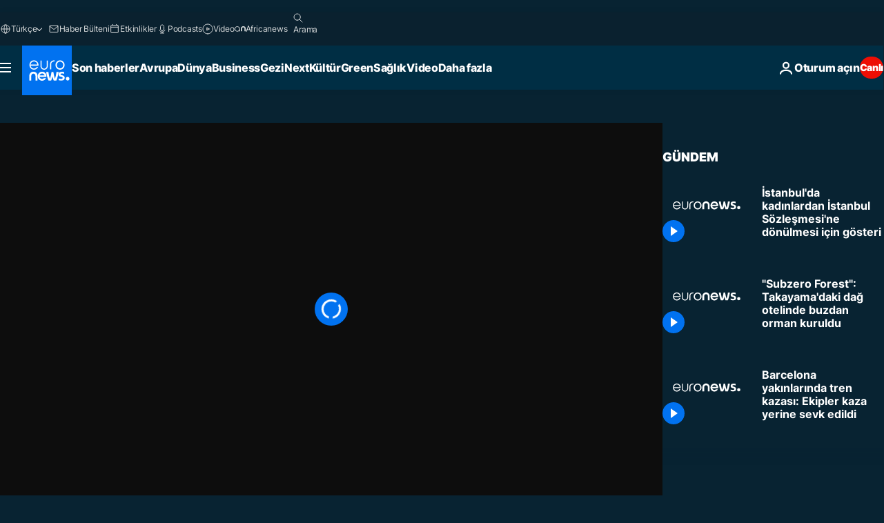

--- FILE ---
content_type: application/xml
request_url: https://dmxleo.dailymotion.com/cdn/manifest/video/x822tmm.m3u8?af=2%2C7%2C8%2C9&vv=1%2C2%2C3%2C4%2C5%2C6%2C7%2C8%2C11%2C12%2C13%2C14&mm=video%2Fmp4%2Cvideo%2Fwebm%2Caudio%2Fmp4%2Caudio%2Fmpeg%2Caudio%2Faac%2Caudio%2Fmpeg3%2Caudio%2Fmp3%2Caudio%2Fvnd.wave%2Caudio%2Fwav%2Caudio%2Fwave%2Caudio%2Fogg%2Caudio%2Fvorbis%2Cimage%2Fjpeg%2Cimage%2Fpng%2Cimage%2Fwebp%2Cimage%2Fsvg%2Bxml&cse=1jfg6lnlsa4da6cdbce&rts=773949&rhv=1&cen=prod&cpi=xe2cka&cpt=player&rla=en&cpr=x9oog&eb=https%3A%2F%2Ftr.euronews.com%2Fvideo%2F2021%2F06%2F19%2Fistanbul-sozlesmesi-nden-c-kma-karar-1-temmuz-da-resmilesiyor-kad-nlar-gosterilerini-surdu&ps=960x540&td=tr.euronews.com&reader_gdpr_flag=0&reader_gdpr_consent=&gdpr_binary_consent=opt-out&gdpr_comes_from_infopack=0&reader_us_privacy=1---&vl=-1&ciid=1jfg6lnlsa4da6cdbce_VMAP_0_0&cidx=0&sidx=0&vidIdx=0&omp=Dailymotion%2F1.0&omn=0&imal=1&uid_dm=b483c9e9-a839-7fa5-ffad-e0add5938ea3&ccPremium=false&ccCustomParams=6458%252Ftr_euronews_new%252Fnocomment%2Flng%253Dtr%2526page%253Darticle%2526video%253Dtrue%2526isBreakingNews%253Dfalse%2526vertical%253Dnews%2526nws_id%253D1562446%2526nwsctr_id%253D5784144%2526article_type%253Dnormal%2526program%253Dnocomment%2526video_duration%253D60000%2526source%253Deuronews%2526themes%253Dnews%2526tags%253Dhaber%2526player_type%253Ddailymotion&3pcb=0&rap=1&apo=monetization&pos=1&pbm=2
body_size: 3670
content:
<?xml version="1.0" encoding="UTF-8"?><vmap:VMAP xmlns:vmap="http://www.iab.net/videosuite/vmap" version="1.0"><vmap:AdBreak breakType="linear" breakId="preroll1" timeOffset="start"><vmap:AdSource id="preroll1"><vmap:VASTAdData><VAST version="3.0"><Ad><InLine><AdSystem>Leo</AdSystem><AdTitle>noad</AdTitle><Extensions><Extension type="dailymotion" source="dailymotion">{"noAd":{"reasonId":1006,"reason":"video attribute|noadfit"},"inventoryId":"e5362a47-f2e3-4897-9bc8-aa11e11f77f5"}</Extension></Extensions></InLine></Ad></VAST></vmap:VASTAdData></vmap:AdSource><vmap:Extensions><vmap:Extension type="dailymotion" source="dailymotion"><![CDATA[{"timeout":15000}]]></vmap:Extension></vmap:Extensions></vmap:AdBreak><vmap:AdBreak breakType="linear" breakId="preroll2" timeOffset="start"><vmap:AdSource id="preroll2"><vmap:AdTagURI templateType="vast3">https://dmxleo.dailymotion.com/cdn/manifest/video/x822tmm.m3u8?auth=[base64]&amp;vv=1%2C2%2C3%2C4%2C5%2C6%2C7%2C8%2C11%2C12%2C13%2C14&amp;sec=1&amp;rts=773949&amp;rla=en&amp;reader.player=dailymotion&amp;plt=1&amp;cen=prod&amp;3pcb=0&amp;rhv=1&amp;reader_us_privacy=1---&amp;eb=https%3A%2F%2Ftr.euronews.com%2Fvideo%2F2021%2F06%2F19%2Fistanbul-sozlesmesi-nden-c-kma-karar-1-temmuz-da-resmilesiyor-kad-nlar-gosterilerini-surdu&amp;dmngv=1.0&amp;dmng=Dailymotion&amp;cpt=player&amp;cpr=x9oog&amp;cpi=xe2cka&amp;battr=9%2C10%2C11%2C12%2C13%2C14%2C17&amp;apo=monetization&amp;pbm=2&amp;mm=video%2Fmp4%2Cvideo%2Fwebm%2Caudio%2Fmp4%2Caudio%2Fmpeg%2Caudio%2Faac%2Caudio%2Fmpeg3%2Caudio%2Fmp3%2Caudio%2Fvnd.wave%2Caudio%2Fwav%2Caudio%2Fwave%2Caudio%2Fogg%2Caudio%2Fvorbis%2Cimage%2Fjpeg%2Cimage%2Fpng%2Cimage%2Fwebp%2Cimage%2Fsvg%2Bxml&amp;lnrt=1&amp;dlvr=1%2C2&amp;cse=1jfg6lnlsa4da6cdbce&amp;cbrs=1&amp;r=v</vmap:AdTagURI></vmap:AdSource><vmap:Extensions><vmap:Extension type="dailymotion" source="dailymotion"><![CDATA[{"timeout":15000}]]></vmap:Extension></vmap:Extensions></vmap:AdBreak><vmap:Extensions><vmap:Extension type="dailymotion" source="dmx"><![CDATA[{"asid":1009779}]]></vmap:Extension></vmap:Extensions></vmap:VMAP>